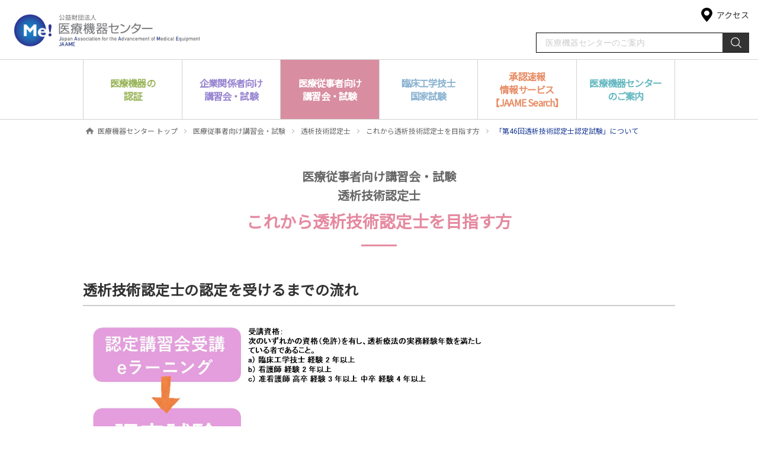

--- FILE ---
content_type: text/html; charset=UTF-8
request_url: https://www.jaame.or.jp/touseki/apply/menjo.html
body_size: 15256
content:

<!DOCTYPE html>
<html>
<head>
<meta charset="UTF-8">
<meta name="viewport" content="width=device-width">
<meta name="robots" content="index,follow">		<title>｜医療従事者向け講習会・試験｜公益財団法人　医療機器センター</title>
		<meta name="description" content="医療機器センターは、すべての皆さまが安心・安全に医療機器をご使用いただけるように、認証等により医療機器の環境を整備し、産業・人材の育成と支援並びに、各種情報の提供を行っています。">
<meta name="keywords" content="">
<meta name="format-detection" content="telephone=no">
<meta property="og:type" content="website">
<meta property="og:title" content="公益財団法人　医療機器センター">
<meta property="og:description" content="医療機器センターは、すべての皆さまが安心・安全に医療機器をご使用いただけるように、認証等により医療機器の環境を整備し、産業・人材の育成と支援並びに、各種情報の提供を行っています。">
<meta property="og:url" content="http://www.jaame.or.jp/">
<meta property="og:image" content="http://www.jaame.or.jp/img/common/ogp.png">
<meta property="og:site_name" content="公益財団法人　医療機器センター">
<meta property="og:locale" content="ja_JP">
<meta name="twitter:card" content="summary">
<meta name="twitter:site" content="公益財団法人　医療機器センター">
<link rel="shortcut icon" href="/img/favicon.ico">
<link rel="apple-touch-icon" href="/img/apple-touch-icon.png">
<link rel="canonical" href="http://www.jaame.or.jp/">
<link href="https://fonts.googleapis.com/css?family=Noto+Sans+JP&display=swap" rel="stylesheet">
<link rel="stylesheet" href="/css/common.css" media="screen,print">
<link rel="stylesheet" href="/css/swiper.min.css" media="screen,print">
<link rel="stylesheet" href="/css/iryo.css" media="screen,print">
<script src="/js/jquery.min.js"></script>
<script src="/js/common.js"></script>
</head>
<body>

<!-- header -->
<header>
	<div class="header-inner">
		<a href="/" class="header-logo">公益財団法人　医療機器センター</a>
		<div class="header-search-btn sp">
			<img src="/img/common/icon_search.svg">
			<p>検索</p>
		</div>
		<ul class="header-menu pc">
			<li class="header-menu-access"><a href="/info/guide/map.html">アクセス</a></li>
<!--			<li class="header-menu-english"><a href="#">English</a></li>	-->
		</ul>
	</div>
</header>
<div class="header-search">
	<div class="header-search-inner">
		<form method="get" action="https://www.google.co.jp/search">
			<input type="text" name="q" placeholder="医療機器センターのご案内">
			<input type="hidden" name=ie value=UTF-8>
			<input type=hidden name=oe value=UTF-8>
			<input type=hidden name=hl value="ja">
			<input type=hidden name=domains value="www.jaame.or.jp">
			<input type=hidden name=sitesearch value="www.jaame.or.jp"> 
			<button class="header-search-submit"><img src="/img/common/icon_search.svg"></button>
		</form>
	</div>
	<div id="closesearch" class="sp">
		<span></span>
		<span></span>
	</div>
</div>
<div id="openmenu">
	<span></span>
	<span></span>
	<span></span>
</div>
<nav id="gnav" class="gnav">
	<ul class="gnav-list">
		<li class="gnav-list-item menu-3"><a href="/cert/"><span>医療機器の<br class="pc">認証</span></a></li>
		<li class="gnav-list-item menu-2"><a href="/workshop/"><span>企業関係者向け<br class="pc">講習会・試験</span></a></li>
		<li class="gnav-list-item menu-1 is-current"><a href="/iryo/"><span>医療従事者向け<br class="pc">講習会・試験</span></a></li>
		<li class="gnav-list-item menu-4"><a href="/ce/"><span>臨床工学技士<br class="pc">国家試験</span></a></li>
		<li class="gnav-list-item menu-6"><a href="/search/"><span>承認速報<br class="pc">情報サービス<br class="pc">【JAAME Search】</span></a></li>
		<li class="gnav-list-item menu-7"><a href="/info/"><span>医療機器センター<br class="pc">のご案内</span></a></li>
	</ul>
	<ul class="header-menu sp">
		<li class="header-menu-access"><a href="/info/guide/map.html">アクセス</a></li>
<!--		<li class="header-menu-english"><a href="#">English</a></li>	-->
	</ul>
</nav>
<!-- /header -->


<div class="wrapper">
	<div class="iryo">
		<!-- パンクズメニュー -->
		<div class="breadcrumb">
			<div class="inner">
				<ul class="breadcrumb-list">
					<li class="breadcrumb-list-item"><a href="/">医療機器センター トップ</a></li>
					<li class="breadcrumb-list-item"><a href="/iryo">医療従事者向け講習会・試験</a></li>
					<li class="breadcrumb-list-item"><a href="/touseki">透析技術認定士</a></li>
					<li class="breadcrumb-list-item"><a href="https://www.jaame.or.jp/touseki/apply/index.html">これから透析技術認定士を目指す方</a></li>
					<li class="breadcrumb-list-item"><span>「第46回透析技術認定士認定試験」について</span></li>
				</ul>
			</div>
		</div>
		<!-- パンクズメニュー -->
				
						
		<div class="title-page-wrapper title-page-iryo-wrapper">
			<div class="inner">
				<h1 class="title-page title-page-iryo">
					<small>医療従事者向け講習会・試験<br>透析技術認定士</small>
					<b>これから透析技術認定士を目指す方</b>
					<p class="text-section"> </p><br> <br>
</h1>
			</div>
		<!-- ページタイトル -->

                <div class="section-wrapper">
			<div class="inner">
				<div class="iryosection">
					<h3 class="title-section">透析技術認定士の認定を受けるまでの流れ</h3>
<img src="nagare.jpg" alt="写真" width="700" height="400">
</div>
</div>
</div>
    		<div class="section-wrapper">
			<div class="inner">
				<div class="iryosection">
					<h3 class="title-section">第46回透析技術認定士認定講習会および認定試験について</h3>
                    <strong>透析療法合同専門委員会（日本腎臓学会・日本泌尿器科学会・日本人工臓器学会・日本移植学会・日本透析医学会）は、標記認定講習会および認定試験を下記の通り実施します。 <br>
<div class="linkbtn">
<div class="linkbtn-item-download">
<a href="https://www.jaame.or.jp/touseki/pdf/nintei46_info.pdf" target="_blank">「第46回透析技術認定士認定講習会および認定試験」のお知らせ</a>
</div>
</div> 
<br>
【受講免除希望者】</strong> <br>
 <br>
受付期間　令和6年11月13日（水）10：00 ～ 12月9日（月）17：00 <br>
 <br>
※認定講習会の受講申込は終了しております。

               </div>
			</div>		</div>
		<!-- ページタイトル -->

		
		
		<div class="section-wrapper">
			<div class="inner">
				<div class="iryosection">
					<h2 class="title-section">受講免除希望者用受験申込要領・申請書類</h2>					
<strong>認定講習会受講免除対象者の方で受講免除にて認定試験受験を希望される方は下記よりお申込みください。<br>お申込みの前に必ず受験申込要領をご確認ください。</strong><br />
<div class="linkbtn">
<div class="linkbtn-item-download">
<a href="https://www.jaame.or.jp/touseki/apply/menjo46/youkou.pdf" target="_blank">受験申込要領（必ずお読みください）</a>
</div>
</div>
<div class="localnav is-category1">
<div class="localnav-item" style="width: 40%;">
<a href="https://www.jaame.or.jp/touseki/apply/menjo46/email_form.php">
<p class="localnav-item-text" style="width: 95%;">お申込み（Emailアドレス登録）</p></a>
</div>
</div>
    ＊<u>Email登録だけでは申込完了になりません。<br />
    上記受付期間内に画像データアップロードまでのすべてのお手続きを完了していただく必要があります。<br />
    詳細は受験申込要領をご確認ください。</u>
</div>
</div>
</div>

<div class="section-wrapper">
			<div class="inner">
				<div class="iryosection">
					<h2 class="title-section">認定講習会 受講申込要領・申請書類</h2>					<strong>第46回認定講習会の申込は終了いたしました。</strong><br />
<div class="linkbtn">
<div class="linkbtn-item-download">
<a href="https://www.jaame.or.jp/touseki/apply/nintei46/pdf/nintei46.pdf" target="_blank">受講申込要領（必ずお読みください）</a>
</div>
</div>				</div>
			</div>
</div>
	
	
<div class="section-wrapper">
<div class="inner">
<div class="iryosection">
					<h2 class="title-section">お問い合わせ</h2>					※メールでお問い合わせの際は必ずお名前フルネームの入力をお願いいたします。<br />
透析療法合同専門委員会事務局<br />
〒113-0033 東京都文京区本郷1-28-34 本郷MKビル2階<br />
公益財団法人 医療機器センター 内<br />
Email  touseki@jaame.or.jp<br />
</div>
</div>
</div>
	

<!-- footer -->
<footer>
	<div class="gotop pc">
		<a href="#"></a>
	</div>
	<div class="footer-inner">
		<nav class="footernav">
			<ul class="footernav-list">
				<li class="footernav-list-item">
					<div class="footernav-list-item-inner">
						<h3 class="footernav-title"><a href="/">TOP</a></h3>
					</div>
				</li>
				<li class="footernav-list-item">
					<div class="footernav-list-item-inner">
						<h3 class="footernav-title"><a href="https://search.jaame.or.jp/jaames/syonin/gyo_search.php" target="_blank">医療機器の承認速報</a></h3>
					</div>
				</li>
				<li class="footernav-list-item">
					<div class="footernav-list-item-inner">
						<h3 class="footernav-title"><a href="/cert/">医療機器の認証<br><small>医薬品医療機器等法による登録認証機関</small></a></h3>
						<ul class="footernav-sublist">
							<li><a href="/cert/info/">お知らせ・無料説明会</a></li>
							<li><a href="/cert/system/">認証制度とは</a></li>
							<li><a href="/cert/quotation/">認証費用のお見積</a></li>
							<li><a href="/cert/interview/">無料面談のご案内</a></li>
							<li><a href="/cert/process.html">申請品目の確認のお願い</a></li>
							<li><a href="/cert/reference.html">透明性に関する事項（認証品目リスト）</a></li>
						</ul>
					</div>
				</li>
				<li class="footernav-list-item">
					<div class="footernav-list-item-inner">
						<h3 class="footernav-title"><a href="/workshop/">企業関係者向け講習会・試験</a></h3>
						<ul class="footernav-sublist">
							<li><a href="/workshop/corp/">【資格取得】販売、修理、製造、総括製造販売に係る<br class="spbr">講習会</a></li>
							<li><a href="/workshop/corp/jaame_academy.html">JAAME Academy</a></li>
							<li><a href="/workshop/corp/other.html">その他講習会</a></li>
							<li><a href="/workshop/corp/reissue/">修了証再発行</a></li>
						</ul>
					</div>
				</li>
				<li class="footernav-list-item">
					<div class="footernav-list-item-inner">
						<h3 class="footernav-title"><a href="/iryo/">医療従事者向け講習会・試験</a></h3>
						<ul class="footernav-sublist">
							<li><a href="/iryo/me.html">医療機器安全基礎（ME技術）講習会</a></li>
							<li><a href="/iryo/hmv.html">在宅人工呼吸器に関する講習会</a></li>
							<li><a href="/iryo/gas/">医療ガス安全管理者講習会</a></li>
							<li><a href="/iryo/kokyu/">3学会合同呼吸療法認定士</a></li>
							<li><a href="http://touseki.jaame.or.jp/" target="_blank">透析技術認定士について</a></li>
						</ul>
					</div>
				</li>
				<li class="footernav-list-item">
					<div class="footernav-list-item-inner">
						<h3 class="footernav-title"><a href="/ce/">臨床工学技士国家試験<br><small>厚生労働大臣の指定試験機関</small></a></h3>
						<ul class="footernav-sublist">
							<li><a href="/ce/exam.html">臨床工学技士国家試験のご案内</a></li>
							<li><a href="/ce/admission/">受験資格／試験科目</a></li>
							<li><a href="/ce/criteria/">出題基準について</a></li>
							<li><a href="/ce/school-list.html">学校・養成所一覧</a></li>
							<li><a href="/ce/about-ce.html">臨床工学技士・免許について</a></li>
							<li><a href="/ce/past-test.html">過去の試験問題等</a></li>
						</ul>
					</div>
				</li>
				<li class="footernav-list-item">
					<div class="footernav-list-item-inner">
						<h3 class="footernav-title"><a href="/search/">承認速報・<br class="pc">情報サービス【JAAME Search】</a></h3>
						<ul class="footernav-sublist">
							<li><a href="/mdsi/search/">JAAME情報提供のご案内</a></li>
							<li><a href="https://search.jaame.or.jp/jaames/syonin/gyo_search.php" target="_blank">医療機器の承認速報</a></li>
							<li><a href="#">無料トライアルのご案内・申込み</a></li>
						</ul>
					</div>
				</li>
				<li class="footernav-list-item">
					<div class="footernav-list-item-inner">
						<h3 class="footernav-title"><a href="/info/">医療機器センターご案内</a></h3>
						<ul class="footernav-sublist">
							<li><a href="/info/guide/">センターご案内</a></li>
							<li><a href="/info/message.html">理事長あいさつ</a></li>
							<li><a href="/info/disclosure/guideline/">公的研究費の適切な執行について</a></li>
							<li><a href="/info/md.html">医療機器とは</a></li>
							<li><a href="/info/schedule.html">年間予定表</a></li>
							<li><a href="/info/disclosure/">公開情報</a></li>
							<li><a href="/info/hr/">採用情報</a></li>
						</ul>
					</div>
				</li>
				<li class="footernav-list-item">
					<div class="footernav-list-item-inner">
						<h3 class="footernav-title"><a href="/mdsi/">医療機器産業研究所<br><small>調査研究・事業化支援</small></a></h3>
						<ul class="footernav-sublist">
							<li><a href="/mdsi/support/">事業化支援</a></li>
							<li><a href="/mdsi/activity">調査・研究・助成</a></li>
							<li><a href="/mdsi/seminar/">研究会・勉強会 等</a></li>
							<li><a href="/mdsi/about/">医療機器産業研究所について</a></li>
							<li><a href="/mdsi/about/member.html">研究員紹介</a></li>
							<li><a href="/mdsi/join/">研究協力制度のご案内（入会のご案内）</a></li>
						</ul>
					</div>
				</li>
			</ul>
		</nav>
		<div class="footer-bottom">
			<nav class="footer-bottom-nav">
				<ul class="footer-bottom-nav-list">
					<li class="footer-bottom-nav-list-item"><a href="/sitemap/">サイトマップ</a></li>
					<li class="footer-bottom-nav-list-item"><a href="/privacy/">プライバシーポリシー</a></li>
				</ul>
			</nav>
			<small class="copyright">&copy; 公益財団法人医療機器センター All Rights Reserved.</small>
		</div>
	</div>
</footer>
<!-- /footer -->

<!-- Google tag (gtag.js) -->
<script async src="https://www.googletagmanager.com/gtag/js?id=G-WWWMB9FGBP"></script>
<script>
  window.dataLayer = window.dataLayer || [];
  function gtag(){dataLayer.push(arguments);}
  gtag('js', new Date());

  gtag('config', 'G-WWWMB9FGBP');
</script>	
</body>
</html>

--- FILE ---
content_type: text/css
request_url: https://www.jaame.or.jp/css/common.css
body_size: 35118
content:
@charset "UTF-8";

html,body{height:100%;}

body{
	-webkit-text-size-adjust: 100%;
	padding:0;
	margin: 0;
	font-family: "Noto Sans JP", "Yu Gothic Medium", "游ゴシック Medium", YuGothic, "游ゴシック体", "ヒラギノ角ゴ Pro", "Hiragino Kaku Gothic Pro","メイリオ","Meiryo","ＭＳ Ｐゴシック",sans-serif;
	color:#333;
}

/* default */

div,dl,dt,dd,ul,ol,
li,h1,h2,h3,h4,h5,
h6,pre,code,form,fieldset,legend,
input,textarea,p,blockquote,
th,td{margin:0;padding:0;}
table{border-collapse:collapse;border-spacing:0;word-break: break-all;font-size:inherit;width:100%;}
fieldset,img{border:0;}
address,caption,cite,code,dfn,em,strong,th,var{font-style:normal;font-weight:normal;}
li{list-style:none;}
caption,th{text-align:left;}
h1,h2,h3,h4,h5,h6{font-size:100%;font-weight:normal;}
q::before,q::after{content:'';}
abbr{border:0;font-variant:normal;}
sup{vertical-align:text-top;}
sub{vertical-align:text-bottom;}
input,textarea,select{font-family:inherit;font-size:inherit;font-weight:inherit;}
input,textarea,select{*font-size:100%;}
legend{color:#000;}
select,input,button,textarea{font:99% arial,helvetica,clean,sans-serif;}
pre,code,kbd,samp{font-family:monospace;*font-size:108%;line-height:100%;}
.aligncenter{text-align:center;}
img{vertical-align: bottom;line-height: 1;max-width:100%;}
a{text-decoration: none;color:#333;transition: all .25s ease;}
a:hover{}


/* common item ---------------------------------------*/

.clearfix::after,
.inner::after {
	visibility: hidden;
	display: block;
	font-size: 0;
	content: " ";
	clear: both;
	height: 0;
}

@media all and (-ms-high-contrast:none){
  *::-ms-backdrop, .foo { color: red } /* IE11 */
}

@media all and (-ms-high-contrast:none){
  .foo { color: green } /* IE10〜Edge */
}


/* layout ---------------------------------------*/

.inner{
	max-width:1000px;
	margin:0 auto;
}
.inner-bnr-top{
	max-width:760px;
	margin:0 auto;
}

.section{margin-bottom: 50px;}

.block {margin-bottom: 40px;}

.ov-h{overflow: hidden;}

.overlay{
	display: none;
}

.flex-wrapper {
	display: flex;
	justify-content: space-between;
}

.flex-item {
	
}

.specialbox-gray {
	margin-top: 20px;
	background-color: #efefef;
	padding: 23px;
}

.specialbox-title {
	margin-bottom: 18px;
	color: #af0000;
	font-weight: bold;
	line-height: 1.4;
	font-size: 20px;
}

/* header ---------------------------------------*/

header{
	position:relative;
	height: 100px;
	background: #fff;
	padding: 0 15px;
}

.header-inner{
	height:100px;
	margin:0 auto;
	position:relative;
}

.header-logo{
	display: block;
	background: url('../img/common/logo.png') 0 0 no-repeat;
	background-size: 100%;
	width:323px;
	height:59px;
	text-indent: -999em;
	overflow: hidden;
	position: absolute;
	left:5px;
	top:20px;
}

.header-menu{
	position:absolute;
	right: 0px;
	top: 10px;
	text-align: right;
	font-size:0;
}

.header-menu > li{
	font-size:14px;
	display: inline-block;
	margin-left: 20px;
}

.header-menu > li a{
	display: block;
	line-height: 1.2;
	padding: 7px 0 7px 30px;
}

.header-menu > li a:hover{text-decoration:underline;}

.header-menu > li.header-menu-access a{
	background: url(../img/common/icon_access.png) no-repeat 4px center;
	background-size: 18.5px;
}

.header-menu > li.header-menu-info a{
	background-size: 18.5px;
}

.header-menu > li.header-menu-english a{
	background: url(../img/common/icon_global.png) no-repeat 1px center;
	background-size: 24.5px;
}

.header-search {
	position: absolute;
	right: 15px;
	top: 55px;
	width: 360px;
	z-index: 10;
}

.header-search input{
	line-height: 1.0;
	padding:8px 45px 8px 15px;
	border:1px solid #000;
	width:100%;
	box-sizing:border-box;
	-webkit-appearance: none; 
	outline: none;
	border-radius:0;
	font-size:14px;
	font-weight: 400;
}

.header-search-submit{
	position: absolute;
	right: 0;
	top: 0;
	border:none;
	padding: 0;
	margin: 0;
	line-height: 1.0;
	background: #333;
	width: 45px;
	height: 33px;
	cursor: pointer;
}


.header-search-submit img{
	position:absolute;
	left:50%;
	top:50%;
	transform:translate(-50%,-50%);
	width: 18px;
	height: 18px;
}



/* gnav ---------------------------------------*/

.gnav{
	border-top:1px solid #D2D2D2;
	border-bottom:1px solid #D2D2D2;
}

.gnav-list{
	max-width: 1000px;
	margin: 0 auto;
	display:flex;
	justify-content:space-between;
}

.gnav-list-item{
	font-size:16px;
	width: 16.77%;
	text-align: center;
	border-right: 1px solid #D2D2D2;
}

.gnav-list-item:first-child{
	border-left: 1px solid #D2D2D2;
}

.gnav-list-item a{
	display: block;
	height: 100px;
	position: relative;
	line-height: 1.4;
	font-weight: bold;
}

.gnav-list-item a span{
	display: block;
	position:absolute;
	left:0%;
	top:50%;
	width: 100%;
	transform:translate(0%,-50%);
	text-align: center;
	letter-spacing: -0.8px;
}

.gnav-list-item a span small{
	font-size:16px;
}

.gnav-list-item.menu-1 a{color:#D88EA0;}
.gnav-list-item.menu-2 a{color:#9885d1;}
.gnav-list-item.menu-3 a{color:#9AB55A;}
.gnav-list-item.menu-4 a{color:#89B2D1;}
.gnav-list-item.menu-5 a{color:#E78D66;}
.gnav-list-item.menu-6 a{color:#E78D66;}
.gnav-list-item.menu-7 a{color:#66B9C1;}

.gnav-list-item.is-current a,
.gnav-list-item a:hover{color:#fff;}

.gnav-list-item.menu-1.is-current a,
.gnav-list-item.menu-1 a:hover{background-color:#D88EA0;}
.gnav-list-item.menu-2.is-current a,
.gnav-list-item.menu-2 a:hover{background-color:#9885d1;}
.gnav-list-item.menu-3.is-current a,
.gnav-list-item.menu-3 a:hover{background-color:#9AB55A;}
.gnav-list-item.menu-4.is-current a,
.gnav-list-item.menu-4 a:hover{background-color:#89B2D1;}
.gnav-list-item.menu-5.is-current a,
.gnav-list-item.menu-5 a:hover{background-color:#E78D66;}
.gnav-list-item.menu-6.is-current a,
.gnav-list-item.menu-6 a:hover{background-color:#E78D66;}
.gnav-list-item.menu-7.is-current a,
.gnav-list-item.menu-7 a:hover{background-color:#66B9C1;}

.gnav-list-item a.current{
}

.gnav-list-item a:hover{
}


#openmenu{display:none;}


/* footer ---------------------------------------*/

footer{
	padding:33px 45px 25px;
	background: #595959;
	color: #fff;
	position: relative;
}

footer a{color:#fff;}
footer a:hover{text-decoration: underline;}

.footer-inner{
	max-width:1280px;
	margin:0 auto;
	position:relative;
}

.footernav{
	padding-bottom: 30px;
}

.footernav-list{}

.footernav-list-item{
	border-top:1px solid #777;
	padding:16px 0;
}

.footernav-list-item:first-child{
	border-top:none;
	padding:4px 0 14px;
}

.footernav-list-item-inner{
	display:flex;
	justify-content:space-between;
}

.footernav-title{
	width: 380px;
    font-size: 14px;
	padding-top: 3px;
	letter-spacing: 1px;
}
.footernav-title small { font-size: 12px; }

.footernav-sublist{
	width: calc(100% - 380px);
    font-size: 0px;
}

.footernav-sublist li{
	display: inline-block;
    font-size: 12px;
    margin-right: 32px;
	line-height: 1.9;
	letter-spacing: 0.9px;
}

.footer-bottom{
	border-top: 1px solid #fff;
	padding-top: 15px;
	display:flex;
	justify-content:space-between;
	flex-direction: row-reverse;
}

.footer-bottom-nav{
	width: 50%;
	text-align: right;
	line-height: 19px;
	margin-right: 1em;
}

.footer-bottom-nav-list-item{
	display: inline-block;
	margin-left: 15px;
	font-size:12px;
}

.footer-bottom-nav-list-item a{
	display: block;
}
/*
.footer-bottom-nav-list-item a::after{
	content:'＞';
	display: inline-block;
	vertical-align: middle;
	margin-left: 3px;
}
*/
.copyright{
	display: block;
	width: 50%;
	font-size: 12px;
}

.gotop {
	position: fixed;
	right: 25px;
	bottom: 25px;
	z-index: 100;
	opacity: 0;
	transition: all .25s ease;
}

.gotop.is-active {
	opacity: 1;
}

.gotop a {
	display: block;
	width: 46px;
	height: 46px;
	background: url(../img/common/move_top.png) #595959 no-repeat center center;
	background-size: 21px;
	transition: all .25s ease;
}

.gotop a:hover {
	opacity: 0.7;
}

.footernav-list-item-inner .footernav-sublist .mr-35{
	margin-right: 35px;
}

.footernav-list-item-inner .footernav-sublist .mr-34{
	margin-right: 34px;
}

.footernav-list-item-inner .footernav-sublist .mr-33{
	margin-right: 33px;
}

.footernav-list-item-inner .footernav-sublist .mr-37{
	margin-right: 37px;
}

.footernav-list-item-inner .footernav-sublist .mr-23{
	margin-right: 23px;
}


/* footerbnr ---------------------------------------*/

.footerbnr-wrapper{
	width: 100%;
	background: #eeeeee;
	padding: 0 25px;
	box-sizing:border-box;
}

.footerbnr {
	display: flex;
	justify-content: space-between;
	padding: 50px 0;
}
.footerbnr-item { width: 19%; }
.footerbnr-item-top { width: 32%; }

.footerbnr-item a,
.footerbnr-item-top a{
	display: block;
	transition: all .25s ease;
}

.footerbnr-item a:hover{opacity:0.7;}
.footerbnr-item-top a:hover{opacity:0.7;}

.footerbnr-item-image {}

.footerbnr-item-text {
	padding-top: 10px;
	font-size: 14px;
}


/* パンクズメニュー ---------------------------------------*/

.breadcrumb {
	margin-top: 10px;
	padding: 0 25px;
}

.breadcrumb-list{
	display: flex;
	flex-wrap: wrap;
	padding-left: 25px;
}

.breadcrumb-list-item {
    display: inline-block;
    position: relative;
    padding-right: calc(10px + 8px);
    margin-right: 8px;
    color: #666;
}

.breadcrumb-list-item:first-child::before {
	content: '';
    width: 13px;
    height: 13px;
    background: url(../img/common/breadcrumb_home.png) no-repeat center center;
    background-size: 13px;
    position: absolute;
    top: 50%;
    left: -20px;
    transform: translate(0,-50%);
}

.breadcrumb-list-item::after {
    content: '';
    width: 10px;
    height: 12px;
    background: url(../img/common/arrow_right.png) no-repeat center center;
    background-size: 4px 7px;
    position: absolute;
    top: 50%;
    right: 0;
    transform: translate(0,-50%);
}

.breadcrumb-list-item:last-child::after {
	content: normal;
}


.breadcrumb-list a,
.breadcrumb-list span{
	color: #666;
	font-size: 12px;
	display: block;
}

.breadcrumb-list a:hover {
	color: #163894;
}


.breadcrumb-list-item span{
	color: #163894;
/*	border-bottom: 1px solid #666;	*/
}

/* title ---------------------------------------*/

.title-page-wrapper {
	padding: 55px 25px 73px;
}

.title-page {
}

.title-page small {
	display: block;
	font-size: 18px;
	line-height: 1.6;
	text-align: center;
	font-weight: bold;
	color: #666;
}

.title-page b {
	position: relative;
	display: block;
	font-size: 34px;
	line-height: 1.1;
	padding: 14px 0 31px;
	text-align: center;
}

.title-page b::after {
	position: absolute;
	left: 50%;
	bottom: 6px;
	transform: translate(-50%,0);
	content: '';
	width: 60px;
	height: 3px;
	background-color: #000000;
}


.title-section {
	padding-bottom: 7px;
	margin-bottom: 18px;
	border-bottom: 2px solid #cccccc;
	font-size: 24px;
	line-height: 1.6;
	color: #333;
	font-weight: bold;
	letter-spacing: 0.02em;
}

.title-block{
}

.title-paragraph {
	font-size: 22px;
	color: #333333;
	margin-bottom: 18px;
	line-height: 1.6;
	letter-spacing: 0.02em;
	font-weight: bold;
}

.title-small {
	font-size: 18px;
	color: #333333;
	margin-bottom: 10px;
	line-height: 1.6;
}

.title-table {
	font-size: 22px;
	color: #333333;
	margin-bottom: 8px;
	line-height: 1.6;
	letter-spacing: 0.02em;
	font-weight: bold;
}

h3.title-sec {
	font-size: 20px;
	font-weight: bold;
	margin-top: 2em;
}

/* text ---------------------------------------*/

.text-lead{
}

.text-section {
	font-size: 16px;
	line-height: 1.6;
	letter-spacing: 0.02em;
	color: #333;
}

.text-section + .text-section {
	margin-top: 20px;
}

.text-link {
	color: #245db2;
	transition: all 0.50s ease;
	text-decoration: none;
}

.link-break {
	word-break: break-all
}

.text-link:hover {
	color: #40badd;
	text-decoration: underline;
}

.text-note {
	font-size: 16px;
	line-height: 1.6;
	color: #333;
}

.text-bold { font-weight: bold; }
.text-red { color: #f00; }
.text-graybox { text-align: center; margin: 1em 0;}
.text-graybox2 { text-align: left; margin:0 0 0.5em;}

.text-l { font-size: 112.5%; line-height: 2;}
.text-s { font-size: 75%;}

.link-pdf::after {
	content: '';/*何も入れない*/
	display: inline-block;/*忘れずに！*/
	width: 17px;/*画像の幅*/
	height: 17px;/*画像の高さ*/
	background-image: url(../img/common/icon_pdf.gif);
	background-size: contain;
	margin-left: 4px;
}

.text-center{text-align:center;}

/* img ---------------------------------------*/
.img-section {
	margin-top: 20px;
}

/* layout ---------------------------------------*/
.mt20 { margin-top: 20px !important; }
.mt30 { margin-top: 30px !important; }
.mt40 { margin-top: 40px !important; }
.mt50 { margin-top: 50px !important; }
.mt60 { margin-top: 60px !important; }
.mt80 { margin-top: 80px !important; }

.pt20 { padding-top: 20px !important; }
.pt30 { padding-top: 30px !important; }
.pt40 { padding-top: 40px !important; }
.pt50 { padding-top: 50px !important; }

.pb30 { padding-bottom: 30px !important; }

/* list ---------------------------------------*/
.list-attention li {
	position: relative;
    padding-left: 1em;
    line-height: 1.7;
	font-size: 87.5%;
	margin-top: 4px;
}
.list-attention li::before {
    content: "※";
    position: absolute;
    top: 0px;
    left: 0px;
}
.list-num {
	margin-top: 18px;
}

.list-num-item {
	list-style-type: decimal;
	margin-left: 1.5em;
	margin-bottom: 24px;
	padding-left: 0.5em;
	line-height: 1.5;
	font-size: 16px;
}
.list-num-item p { margin-top: 8px; }

.list-disc {}

.list-disc-item {
	list-style-type: disc;
	margin-left: 1.5em;
	line-height: 1.6;
	margin-top: 6px;
	font-size: 16px;
}

.list-disc-innerlist {
	padding-left: 1em;
}

.list-kana {}

.list-kana-item {
	margin-left: 0.2em;
	margin-bottom: 24px;
	padding-left: 1.8em;
	line-height: 1.5;
	font-size: 16px;
	position: relative;
}

.list-kana-item::before {
	width: 1em;
	position: absolute;
	top: 0;
	left: 0;
}

.list-kana-item:nth-of-type(1)::before {content: 'ア';}
.list-kana-item:nth-of-type(2)::before {content: 'イ';}
.list-kana-item:nth-of-type(3)::before {content: 'ウ';}
.list-kana-item:nth-of-type(4)::before {content: 'エ';}
.list-kana-item:nth-of-type(5)::before {content: 'オ';}
.list-kana-item:nth-of-type(6)::before {content: 'カ';}
.list-kana-item:nth-of-type(7)::before {content: 'キ';}
.list-kana-item:nth-of-type(8)::before {content: 'ク';}
.list-kana-item:nth-of-type(9)::before {content: 'ケ';}
.list-kana-item:nth-of-type(10)::before {content: 'コ';}


dl.list-faq dt,dl.list-faq dd {
  margin-bottom: 6px;
  line-height: 1.7;
}

dl.list-faq dt:before,
dl.list-faq dd:before{
  font-size: 1em;
  margin-right: .5em;
}
dl.list-faq dt:before{
  content:"Q";
  color: #af0000;
}
dl.list-faq dd:before{
  content:"A";
  color: #333;
}
dl.list-faq dd{
  margin-left: 0;
  padding-left: 1.3em;
  text-indent: -1.2em;
}

.list-alphabet {
	margin-top: 18px;
}

.list-alphabet-item {
	list-style-type: lower-alpha;
	margin-left: 1.2em;
	margin-bottom: 24px;
	padding-left: 0.5em;
	line-height: 1.5;
	font-size: 16px;
}
.list-alphabet-item p { margin-top: 8px; }


/* btn ---------------------------------------*/

.btn{
	display: inline-block;
	background: #000;
	line-height: 1.1;
	padding: 15px 30px;
	border-radius: 30px;
	color: #fff;
	font-size:16px;
	min-width: 200px;
	text-align: center;
	cursor: pointer;
	transition: all .25s ease;
}

.btn:hover{
	opacity: 0.7;
}

.linkbtn {
	font-size: 0;
	margin-top: 30px;
}

.linkbtn-item,
.linkbtn-item-download,
.linkbtn-item-pdf {
	display: inline-block;
	margin-right: 20px;
	margin-bottom: 20px;
	min-width: 398px;
}

.linkbtn-item a,
.linkbtn-item-download a,
.linkbtn-item-pdf a{
	display: inline-block;
	width: 100%;
	padding: 14px 40px 14px 20px;
	box-sizing: border-box;
	border: 2px solid #b5b5b5;
	font-size: 16px;
	color: #333;
	line-height: 1.6;
	background: url(../img/common/arrow_right.png) no-repeat 95% center;
	background-size: 8px 14px;
	transition: all 0.25s ease;
}

.linkbtn-item-pdf a{
	background: url(../img/common/icon_pdf.gif) no-repeat 95% center;
	background-size: 17px 17px;
}


.linkbtn-item-download a{
	background: url(../img/common/icon_download.png) no-repeat 95% center;
	background-size: 14px 22px;
}

.linkbtn-item a:hover,
.linkbtn-item-download a:hover,
.linkbtn-item-pdf a:hover {
	opacity: 0.7;
}
/* localnav ---------------------------------------*/

.localnav-wrapper{
	width: 100%;
	padding: 40px 20px;
	box-sizing:border-box;
}

.localnav-top-wrapper {
	padding: 0 20px 53px;
}

.localnav {
	display: flex;
	flex-wrap: wrap;
	width: 100%;
}

.localnav-item {
	width: 32%;
	height: 80px;
	margin-bottom: 20px;
	position: relative;
	margin-left: 2%;
}

.localnav-item:nth-child(3n+1) {margin-left: 0;}

.localnav.is-4col .localnav-item{
	width: 23.8%;
	margin-left: 1.5%;
	height: 54px;
	margin-bottom: 15px;
}
.localnav.is-4col .localnav-item:nth-child(3n+1){margin-left: 1.5%;}
.localnav.is-4col .localnav-item:nth-child(4n+1){margin-left: 0;}

.localnav-item a{
	display: block;
	height: 100%;
	transition: all .25s ease;
	position: relative;
	border: 1px solid #CCCCCC;
}

.localnav-item.is-current a{
	border: 1px solid #ddd;
	color: #ddd;
}
.localnav-item.is-current a p{color:inherit;}

.localnav-item a:hover{opacity:.7;}

.localnav-item a::after{
	content: '';
	width: 8px;
	height: 14px;
	background: url(../img/common/arrow_right.png) no-repeat center center;
	background-size: 8px 14px;
	position: absolute;
	top: 50%;
	right: 10px;
	transform: translate(0, -50%);
}

.localnav-item-text {
	font-size: 17px;
	line-height: 1.4;
	font-weight: bold;
	text-align: center;
	position: absolute;
	left: 0;
	top: 50%;
	transform: translate(0,-50%);
	width: 100%;
}

.is-category1 .localnav-item-text{color: #D88EA0;}
.is-category2 .localnav-item-text{color:#9885d1;}
.is-category3 .localnav-item-text{color:#9AB55A;}
.is-category4 .localnav-item-text{color:#89B2D1;}
.is-category5 .localnav-item-text{color:#003300;}
.is-category6 .localnav-item-text{color: #f6885d;}
.is-category7 .localnav-item-text{color: #42bbc3;}


/* form ---------------------------------------*/

.form-wrapper{
	margin-bottom: 100px;
}

.form-lead{
	margin-bottom: 60px;
	font-size:18px;
	line-height: 1.7;
}

.form-section-title{
	font-size:23px;
	font-weight:bold;
	line-height: 1.5;
	padding-bottom: 10px;
	border-bottom: 2px solid #B5B5B5;
	margin-bottom: 30px;
	letter-spacing:0.1em;
}

.form-block-title{
	background: #595959;
	color: #fff;
	text-align:center;
	line-height: 1.5;
	padding: 12px;
	font-size:24px;
	letter-spacing:0.1em;
	margin-bottom: 30px;
}

.form-content-wrapper{
	margin-bottom: 100px;
}

.form-content{
	margin-top: 30px;
}

.form-content-title{
	font-size:20px;
	line-height: 1.5;
	font-weight:bold;
	margin-bottom: 10px;
}

.form-content-notice{
	font-size:15px;
	line-height: 1.3;
	padding-top: 10px;
}

.form-content-text{
	font-size:18px;
	line-height: 1.6;
	padding: 15px 0;
}

.form-content-layoutflex{
	display:flex;
	align-items:center;
	flex-wrap:wrap;
}

.form-content-layoutflex div:not(:first-child){margin-left: 20px;}

.form-content-inputflex{
	display:flex;
	align-items:center;
}

.form-content-inputflex p{
	font-size:18px;
	padding-right: 10px;
}

small.error{
	color:#ff0000;
	font-size:12px;
	vertical-align: middle;
	margin-left: 10px;
}

.form-area .submit{
	text-align: center;
}

.form-select{
	width: 100%;
	padding:10px 10px;
	border:1px solid #595959;
	font-size:16px;
	-webkit-appearance: none;
	-moz-appearance: none;
	appearance: none;
	background: url('../img/common/select.png') no-repeat right -1px #fff;
	background-size: 61px 41px;
	border-radius:5px;
	outline: none;
}

select::-ms-expand {
	display: none;
}

.form-text{
	padding:9px 10px;
	border:1px solid #B5B5B5;
	width:100%;
	box-sizing:border-box;
	-webkit-appearance: none;
	outline: none;
	border-radius:0;
	font-size:18px;
	background: #F8F8F8;
}

.form-radio {
	display: inline-block;
	line-height: 1;
	margin-right: 15px;
	margin-bottom: 20px;
	font-size: 18px;
	position:relative;
}

.form-radio label {
	background: url('../img/common/form_radio.png') left 2px no-repeat;
	background-size: 22px;
	box-sizing: border-box;
	cursor: pointer;
	display: inline-block;
	line-height: 1.4;
	min-height: 23px;
	margin: 0px 0;
	padding: 0px 0 0 30px;
	position: relative;
	vertical-align: top;
}

.form-radio input[type="radio"]{position: absolute;left:0px;top:0px;width:1px;height:1px;overflow: hidden;opacity:0;}
.form-radio input:checked + label {background-image: url('../img/common/form_radio_on.png');}
.form-radio input:disabled + label {opacity: 0.7;}

.form-radio-with-text{
	display:flex;
	align-items:center;
}

.form-radio-with-text .form-radio{margin-bottom: 0;}


.form-checkbox {
	display: inline-block;
	line-height: 1;
	margin-right: 25px;
	margin-bottom: 10px;
	font-size: 18px;
	position:relative;
}

.form-checkbox label {
	background: url('../img/common/form_checkbox.png') left 2px no-repeat;
	background-size: 22px;
	box-sizing: border-box;
	cursor: pointer;
	display: inline-block;
	line-height: 1.4;
	min-height: 23px;
	margin: 0px 0;
	padding: 0px 0 0 30px;
	position: relative;
	vertical-align: top;
}

.form-checkbox input[type="checkbox"]{position: absolute;left:0px;top:0px;width:1px;height:1px;overflow: hidden;opacity:0;}
.form-checkbox input:checked + label {background-image: url('../img/common/form_checkbox_on.png');}
.form-checkbox input:disabled + label {opacity: 0.7;}

.form-textarea{
	padding:8px 10px;
	border:1px solid #B5B5B5;
	width:100%;
	height: 180px;
	box-sizing:border-box;
	-webkit-appearance: none; 
	outline: none;
	border-radius:0;
	font-size:18px;
	background: #F8F8F8;
}

::placeholder {color:#ccc;}

.form-size-ss{width:120px;max-width:100%;}
.form-size-s{width:240px;max-width:100%;}
.form-size-m{width:500px;max-width:100%;}

.form-submitbtn{
	display: inline-block;
	width: 314px;
	text-align:center;
	font-size:17px;
	padding: 15px;
	position:relative;
	background: #fff;
	border: 2px solid #ccc;
	margin: 0 20px 20px;
	cursor: pointer;
	vertical-align: top;
}

.form-submitbtn::after{
	display:block;
	content:'';
	border-right:2px solid #666;
	border-bottom:2px solid #666;
	width:10px;
	height:10px;
	position:absolute;
	right:15px;
	top:50%;
	transform:translate(0,-50%) rotate(-45deg);
}

.form-submitbtn.submitbtn-clear{
	background: #EFEFEF;
}

/* pcのみ */
@media screen and (min-width: 769px){
	.sp{display: none !important;}
	.spbr{display: none;}
}




/* small pc */
@media screen and (min-width: 769px) and (max-width: 1000px){

	.header-search{width:calc(100% - 400px);}
	.gnav-list-item{font-size:16px;}
	.gnav-list-item a span small{font-size:14px;}
	.gotop{right: 15px;}

}


@media screen and (max-width: 768px){

	/* default ---------------------------------------*/

	img{max-width:100%;}
	*{box-sizing:border-box;}


	/* common item ---------------------------------------*/

	.pc{display: none !important;}
	.pcbr{display: none;}

	/* layout ---------------------------------------*/

	.header-inner,
	.footer-inner,
	.inner,
	.inner-bnr-top,
	.wrapper{
		min-width:0;
		width:100%;
	}

	.wrapper{padding-top: 60px;}

	.flex-wrapper {display: block;}
	.flex-item {width: 100%;}

	.block {margin-bottom: 30px;}

	.specialbox-title {font-size: 16px;}

	/* header ---------------------------------------*/

	header{
		width:100%;
		height: 55px;
		background-color:#fff;
		position:fixed;
		left:0px;
		top:0px;
		z-index: 1000;
		padding:0px 0 0 0;
		box-shadow:0px 0px 10px rgba(0,0,0,0.1);
	}

	.header-inner{
		width:auto;
		height: 55px;
		padding:0px 0 0px 0;
		text-align: center;
		background: #fff;
		position: relative;
		z-index:200;
	}

	.header-logo{
		background: url('../img/common/logo.png') 0 0 no-repeat;
		background-size: 100%;
		width:205px;
		height:40px;
		left:7px;
		top:7px;
	}

	.header-menu{
		position:relative;
		top: 0px;
		display:flex;
		justify-content:space-between;
		align-items:center;
	}

	.header-menu > li{
		font-size:14px;
		margin-left: 0px;
		width: 100%;
		text-align:center;
	}

	.header-menu > li a{
		padding: 30px 30px 30px 30px;
		display: inline-block;
	}


	.header-search-btn{
		position: absolute;
		right: 55px;
		top: 0;
		width: 55px;
		height: 55px;
		box-sizing: border-box;
		background: #333;
		color: #fff;
		cursor: pointer;
		font-size: 10px;
		line-height: 1.0;
		padding: 8px 10px 10px 10px;
	}

	.header-search-btn img{
		width: 24px;
		display: block;
		margin: 0 auto 5px;
	}

	.header-search {
		position: fixed;
		right: 0;
		top: 0px;
		transform: translate(0,0);
		width: 100%;
		height: 100vh;
		background: #fff;
		box-shadow:0px 0px 10px rgba(0,0,0,0.1);
		display: none;
	}

	.header-search-inner {
		position:absolute;
		left:20px;
		top:50%;
		transform:translate(0,-50%);
		width: calc(100% - 40px);
	}

	.header-search input{
		line-height: 1.0;
		padding:15px 55px 15px 15px;
		border:1px solid #999;
		width:100%;
		box-sizing:border-box;
		-webkit-appearance: none; 
		outline: none;
		border-radius:0;
		font-size:16px;
	}

	.header-search-submit{
		right: 0px;
		top: 0px;
		height: 50px;
		width: 50px;
	}

	.header-search-submit img{
		width: 26px;
		height: 26px;
	}

	#closesearch{
		display:block;
		width:55px;
		height:55px;
		text-indent: -99em;
		overflow: hidden;
		position:fixed;
		right:0px;
		top:55px;
		z-index: 1200;
		cursor: pointer;
	}

	#closesearch span{
		content:'';
		display: block;
		width:25px;
		height:1px;
		background: #333;
		position: absolute;
		left:17px;
		transition: all .25s ease;
	}

	#closesearch span:nth-child(1){top:20px;}
	#closesearch span:nth-child(2){top:35px;}

	#closesearch span:nth-child(1){
		transform:rotate(45deg);
		top:29px;
		left:16px;
	}

	#closesearch span:nth-child(2){
		transform:rotate(-45deg);
		top:29px;
		left:16px;
	}

	.overlay{
		content:'';
		display: block;
		position:fixed;
		width:100%;
		height:300px;
		background: rgba(0,0,0,0.9);
		left:0;
		top:0;
		z-index:6;
	}

	#openmenu{
		display:block;
		width:55px;
		height:55px;
		text-indent: -99em;
		overflow: hidden;
		position:fixed;
		right:0px;
		top:0px;
		background: #333;
		z-index: 1200;
		border-left:1px solid #fff;
	}

	#openmenu span{
		content:'';
		display: block;
		width:25px;
		height:1px;
		background: #fff;
		position: absolute;
		left:17px;
		transition: all .25s ease;
	}

	#openmenu span:nth-child(1){top:20px;}
	#openmenu span:nth-child(2){top:28px;}
	#openmenu span:nth-child(3){top:35px;}

	#openmenu.open span:nth-child(1){
		transform:rotate(45deg);
		top:29px;
		left:16px;
	}

	#openmenu.open span:nth-child(2){
		opacity:0;
		left:-25px;
	}

	#openmenu.open span:nth-child(3){
		transform:rotate(-45deg);
		top:29px;
		left:16px;
	}

	.menuopen{
		position: fixed;
		width: 100%;
		height: 100%;
	}

	/* gnav ---------------------------------------*/

	#gnav{
		border:none;
		background: #ffffff;
		overflow:auto;
		z-index:100;
		position: fixed;
		left:0px;
		top:0px;
		width:100%;
		transition: all .25s ease;
		transform:translate3d(0,-100%,0);
	}

	#gnav.active{
		transform:translate3d(0,0,0);
		opacity:1;
	}

	.gnav-list{
		display: block;
		padding-top: 60px;
		border:none;
	}

	.gnav-list-item{
		width: 100%;
		position: relative;
		border-bottom: 1px solid #D2D2D2;
	}

	.gnav-list-item a{
		display: block;
		padding: 10px 20px;
		color: #fff;
		border: none;
		height: 60px;
	}

	.gnav-list-item a span {
		display: block;
		position: absolute;
		left: calc(50% - 150px);
		top: 50%;
		width: 300px;
		transform: translate(0%, -50%);
		text-align: left;
		font-size: 15px;
	}

	.gnav-list-item a span small{font-size:13px;}

	.gnav-list-item::after{
		position: absolute;
		content: '';
		top: calc(50% - 5px);
		right: 10px;
		width: 10px;
		height: 13px;
		background-image: url(../img/common/arrow_right.png);
		background-size: contain;
		vertical-align: middle;
		background-repeat: no-repeat;
	}

	.gnav-list-item{
		border-right: none;
	}

	.gnav-list-item:first-child{
		border-left: none;
	}


	/* footer ---------------------------------------*/

	footer{
		padding:10px 0px;
	}

	.gotop {
		position: absolute;
		right: 20px;
		top: -60px;
	}

	.gotop a {
		width: 35px;
		height: 35px;
	}

	.footernav{
		padding: 0 25px;
	}

	.footernav-list-item{
		padding: 20px 0 16px;
	}

	.footernav-list-item:first-child {
		border-top: none;
		padding: 24px 0 10px;
	}

	.footernav-list-item-inner{
		display: block;
	}

	.footernav-title{
		width: 100%;
		font-size:14px;
		margin-bottom: 8px;
	}

	.footernav-sublist{
		width: 100%;
	}

	.footernav-sublist li{
		display: block;
		font-size:12px;
		margin-right: 0px;
		line-height: 1.8;
		margin-bottom: 4px;
	}

	.footer-bottom{
		border-top:none;
		padding-top: 0px;
		display: block;
	}

	.footer-bottom-nav{
		width: 100%;
		text-align: left;
		padding: 0 20px 20px;
	}

	.footer-bottom-nav-list-item{
		display: block;
		margin-left: 0px;
		font-size:12px;
		border-top: 1px solid #9F9F9F;
	}

	.footer-bottom-nav-list-item a{
		display: block;
		padding: 10px 0;
	}

	.footer-bottom-nav-list-item:first-child a{
		padding: 14px 0;
	}

	.footer-bottom-nav-list-item a::after{display: none;}

	.copyright{
		padding-top: 5px;
		text-align: center;
		display: block;
		width: 100%;
		font-size: 10px;
		border-top:1px solid #fff;
	}


	/* パンクズメニュー ---------------------------------------*/

	.breadcrumb{
		display: none;
	}


	/* title ---------------------------------------*/

	.title-page-wrapper {padding: 45px 25px 50px;}
	.title-page small {font-size: 14px;}

	.title-page b {
		font-size: 28px;
		padding: 10px 0 25px;
		line-height: 1.3;
	}

	.title-section {font-size: 18px;}

	.title-paragraph {
		font-size: 16px;
		margin-bottom: 12px;
	}

	.title-small {
		font-size: 14px;
		margin-bottom: 8px;
	}

	.title-table {
		font-size: 16px;
		margin-bottom: 5px;
	}

	h3.title-sec {
		font-size: 16px;
	}

	/* text ---------------------------------------*/

	.text-section {font-size: 14px;}

	.text-note {font-size: 12px;}


	/* list ---------------------------------------*/

	.list-num-item {
		margin-bottom: 10px;
		font-size: 14px;
	}

	.list-disc-item {font-size: 14px;}

	.list-kana-item {
		margin-bottom: 10px;
		font-size: 14px;
	}


	/* btn ---------------------------------------*/

	.linkbtn-item, 
	.linkbtn-item-download, 
	.linkbtn-item-pdf {
		width: 100%;
		min-width: inherit;
		margin-right: 0;
		margin-bottom: 15px;
	}

	.linkbtn-item a, .linkbtn-item-download a, .linkbtn-item-pdf a {font-size: 14px;}

	/* footer bnr ---------------------------------------*/

	.footerbnr {
		display: block;
		padding: 40px 0 30px;
		margin: 0 auto;
	}

	.footerbnr-item,
	.footerbnr-item-top {
		width: 100%;
		margin-bottom: 28px;
	}


	.footerbnr-item-text {
		font-size: 12px;
		line-height: 1.3;
	}


	/* localnav ---------------------------------------*/

	.localnav-wrapper {
		padding: 40px 25px;
	}

	.localnav-top-wrapper {
		padding: 0 25px 40px;
	}

	.localnav {
		display: block;
	}

	.localnav-item {
		width: 100%;
		margin-bottom: 10px;
		margin-left: 0;
		height: 62px;
	}

	.localnav.is-4col .localnav-item{width: 100%;margin-left: 0;}
	.localnav.is-4col .localnav-item:nth-child(3n+1){margin-left: 0;}
	.localnav.is-4col .localnav-item:nth-child(4n+1){margin-left: 0;}

	.localnav-item a{border-width:1px}

	.localnav-item a::after {
		width: 6px;
		height: 11px;
		background: url(../img/common/arrow_right.png) no-repeat center center;
		background-size: 6px 11px;
		right: 8px;
	}

	.localnav-item-text {
		font-size: 14px;
		color: #66B9C1;
		font-weight: bold;
		text-align: center;
	}


	/* form ---------------------------------------*/

	.form-wrapper{margin-bottom: 50px;}

	.form-lead{
		margin-bottom: 50px;
		font-size:13px;
	}

	.form-section-title{
		font-size:16px;
		padding-bottom: 8px;
		margin-bottom: 20px;
		letter-spacing:0.05em;
	}

	.form-block-title{
		padding: 10px;
		font-size:16px;
		margin-bottom: 20px;
	}

	.form-content-wrapper{margin-bottom: 50px;}
	.form-content{margin-top: 20px;}

	.form-content-title{
		font-size:14px;
		margin-bottom: 10px;
	}

	.form-content-notice{
		font-size:10px;
		padding-top: 5px;
	}

	.form-content-text{
		font-size:10px;
		padding: 10px 0;
	}

	.form-content-layoutflex{display: block;}
	.form-content-layoutflex div:not(:first-child){margin-left: 0px;margin-top: 15px}
	.form-content-inputflex{width: 100%;}

	.form-content-inputflex p{
		font-size:13px;
		padding-right: 5px;
	}

	small.error{
		font-size:10px;
		margin-left: 5px;
	}

	.form-select{
		padding:8px 8px;
		font-size:12px;
		background: url('../img/common/select.png') no-repeat right -1px #fff;
		background-size: 50px 33px;
		border-radius:3px;
	}

	 .form-select + .form-select{
	 	margin-top: 10px;
	 }

	.form-text{
		padding:8px 8px;
		font-size:12px;
	}

	.form-radio {
		display: block;
		margin-right: 0px;
		margin-bottom: 10px;
		font-size: 13px;
		position:relative;
	}

	.form-radio label {
		background: url('../img/common/form_radio.png') left 1px no-repeat;
		background-size: 16px;
		min-height: 17px;
		padding: 0px 0 0 20px;
	}

	.form-radio input[type="radio"]{position: absolute;left:0px;top:0px;width:1px;height:1px;overflow: hidden;opacity:0;}
	.form-radio input:checked + label {background-image: url('../img/common/form_radio_on.png');}
	.form-radio input:disabled + label {opacity: 0.7;}

	.form-radio-with-text{
		display:flex;
		align-items:center;
	}
	.form-radio-with-text p{}

	.form-radio-with-text .form-radio{margin-bottom: 0;}

	.form-checkbox {
		display: block;
		margin-right: 0px;
		margin-bottom: 10px;
		font-size: 13px;
		position:relative;
	}

	.form-checkbox label {
		background: url('../img/common/form_checkbox.png') left 1px no-repeat;
		background-size: 16px;
		min-height: 17px;
		padding: 0px 0 0 20px;
	}

	.form-checkbox input[type="checkbox"]{position: absolute;left:0px;top:0px;width:1px;height:1px;overflow: hidden;opacity:0;}
	.form-checkbox input:checked + label {background-image: url('../img/common/form_checkbox_on.png');}
	.form-checkbox input:disabled + label {opacity: 0.7;}

	.form-textarea{
		padding:8px 8px;
		height: 130px;
		font-size:14px;
	}


	.form-size-ss{width:100px;max-width:100%;}
	.form-size-s{width:170px;max-width:100%;}
	.form-size-m{width:250px;max-width:100%;}

	.form-submitbtn{
		width: 280px;
		font-size:14px;
		padding: 10px;
	 color:000;
	}

	.form-submitbtn::after{
		border-right:1px solid #666;
		border-bottom:1px solid #666;
		width:6px;
		height:6px;
		right:10px;
	 background-color: #9AB55A;
	}
	
}


@media screen and (max-width: 678px){
	.img-sm { text-align: center; }
	.img-sm img { width: 70% !important; }
}

/* iphone5 iphoneSE用 */
@media screen and (max-width: 370px){

}

.bnr-mdsi2 {
	padding-top: 40px;
}

.bnr-mdsi {
	width: 1000px;
	margin: 0 auto;
}
@media screen and (min-width: 769px) and (max-width: 1000px){
	.bnr-mdsi {
		width: 100%;
		margin: 0 auto;
	}
}

@media screen and (max-width: 768px){
	.bnr-mdsi {
		width: 100%;
		margin: 0 auto;
	}
}

.bnr-mdsi a:hover {
	opacity:0.7;
	transition: all .25s ease;
}


	@media screen and (min-width:751px){
.parent {
    display:flex;
    width:100%;
    margin:0;
}
	.c1 {
		width:300px;
	}
	.c2 {
		width:700px;
	}

}
.parent {
	line-height: 180%;
	padding-bottom: 20px;
}
	.c1 {
		padding-right:10px;
	}
a {
	word-wrap: break-word;
}


--- FILE ---
content_type: text/css
request_url: https://www.jaame.or.jp/css/iryo.css
body_size: 8878
content:
@charset "UTF-8";

/* iryo top ---------------------------------------*/

.iryo-title-wrapper {
	width: 100%;
	text-align: center;
	padding: 75px 0;
}

.iryo-title {
	position: relative;
	display: inline-block;
	font-size: 34px;
	color: #e58aa0;
	line-height: 1.1;
	font-weight: bold;
	padding-left: 90px;
}

.iryo-title::before{
	content: '';
	width: 70px;
	height: 70px;
	background: url(../img/index/icon_indexlinks_01.png) no-repeat center center;
	background-size: 70px;
	position: absolute;
	top: 50%;
	left: 0px;
	transform: translate(0,-50%);
}

.iryonews-wrapper{
	width: 100%;
	background-color:#eeeeee;
	text-align: center;
	padding: 0 20px;
	box-sizing:border-box;
}

.iryonews {padding: 30px 0;}

.iryonews-title {
	font-size: 30px;
	margin-bottom: 30px;
	padding-bottom: 15px;
	position: relative;
	display: inline-block;
}

.iryonews-title::before{
	content: '';
	position: absolute;
	left: 50%;
	bottom: 0px;
	display: inline-block;
	width: 40px;
	height: 1px;
	transform: translateX(-50%);
	background-color: #333;
	border-radius: 2px;
}

.iryonews-list {
	height: 160px;
	overflow: auto;
	text-align: left;
	font-size:14px;
}

.iryonews-list-item {
	padding: 15px 0;
	border-bottom: 1px solid #CCCCCC;
}

.iryonews-list-item a{
	display: flex;
	justify-content: space-between;
	transition: all .25s ease;
}

.iryonews-list-item a:hover{opacity:0.7;}

.iryonews-list-item-date {
	width: 160px;
	color: #333;
}

.iryonews-list-item-date-new{position: relative;}

.iryonews-list-item-date-new::after{
	content: 'New!';
	width: 40px;
	height: 20px;
	background: #FD094E;
	position: absolute;
	color: #fff;
	font-size: 14px;
	text-align: center;
	top: 12px;
	line-height: 20px;
	right: 0;
	transform: translate(0,-50%);
}

.iryonews-list-item-title {
	display: inline-block;
	width: calc(100% - 180px);
	color: #333;
}

/* iryo 下層 ---------------------------------------*/
.title-page-iryo-wrapper {padding: 53px 25px 48px;}

.title-page-iryo small {font-size: 20px;}

.title-page-iryo b {
	padding: 12px 0 34px;
	color: #e58aa0;
	font-size: 28px;
}

.title-page-iryo b::after {background-color: #e58aa0;}

.iryo-txt-year {
	margin-top: 24px;
}

.iryo-txt-right {
	text-align: right;
	margin-top: 24px;
}

.iryoinfo-wrapper {
	padding: 0 25px;
	margin-bottom: 150px;
}

.iryoinfo {
}

.iryoinfo-table {
	border: 1px solid #000;
	margin-top: 30px;
	margin-bottom: 40px;
}

.iryoinfo-table thead {}

.iryoinfo-table th,.iryoinfo-table td {border: 1px solid #999;}
.iryoinfo-table thead tr {background-color: #eeeeee;}

.iryoinfo-table thead th {
	padding: 10px 30px;
	color: #333333;
	text-align: center;
	font-weight: bold;
	font-size: 18px;
	line-height: 1.4;
}

.iryoinfo-table tbody {}

.iryoinfo-table tbody th {
	padding: 14px 30px;
	text-align: center;
	font-size: 16px;
	line-height: 1.4;
	box-sizing: border-box;
	background-color: #eeeeee;
}

.iryoinfo-table tbody td {
	padding: 14px 30px;
	width: calc(100% - 180px);
	font-size: 16px;
	line-height: 1.4;
	letter-spacing: 0.01em;
	box-sizing: border-box;
}
.iryoinfo-table th.left { text-align: left; }
.iryoinfo-table td.center { text-align: center; }

.iryoinfo-table-list {}

.iryoinfo-table-list-item {
	list-style-type: decimal;
	margin-left: 25px;
	padding-left: 5px;
}


/* iryo examination ---------------------------------------*/

.section-wrapper {padding: 0 25px;}
.iryosection {margin-bottom: 60px;}

.section-books {margin-top: 70px;}
.section-books-image {width: 160px;}
.section-books-details {width: calc(100% - 200px);}

.section-books-details-list {}
.section-books-details-list-item {font-size: 0;}

.section-books-details-list-item-title {
	display: inline-block;
	width: 5em;
	font-size: 16px;
	line-height: 1.45;
	color: #333333;
	position: relative;
}

.section-books-details-list-item-title::after {
	content: '：';
	width: 1em;
	position: absolute;
	top: 50%;
	right: -.5em;
	transform: translate(0,-50%);
}

.section-books-details-list-item-text {
	display: inline-block;
	padding-left: 1.5em;
	font-size: 16px;
	line-height: 1.45;
	color: #333333;
}

.section-books-details-list-note {
	font-size: 16px;
	line-height: 1.5;
}


/* small pc */
@media screen and (min-width: 769px) and (max-width: 1200px){


}



@media screen and (max-width: 768px){


	/* iryo top ---------------------------------------*/

	.iryo-title-wrapper {
		width: 100%;
		padding: 35px 0;
	}

	.iryo-title {
		font-size: 24px;
		text-align: left;
		padding-left: 65px;
	}

	.iryo-title::before{
		width: 50px;
		height: 50px;
		background: url(../img/index/icon_indexlinks_01.png) no-repeat center center;
		background-size: 50px;
	}

	.iryonews-wrapper{padding: 0 25px;}
	.guidancenews {padding: 30px 0;}

	.iryonews-title {
		font-size: 18px;
		margin-bottom: 20px;
		padding-bottom: 10px;
		line-height: 1.0;
	}

	.iryonews-title::before{width: 24px;}

	.iryonews-list {
		height: 240px;
		font-size:12px;
	}

	.iryonews-list-item {padding: 12px 0;}

	.iryonews-list-item a{display: block;}
	.iryonews-list-item a:hover{opacity:1;}

	.iryonews-list-item-date {
		width: auto;
		display: inline-block;
		padding-right: 30px;
	}

	.iryonews-list-item-date-new::after{
		width: 26px;
		height: 13px;
		font-size: 8px;
		line-height: 13px;
	}

	.iryonews-list-item-title {
		display: block;
		width: 100%;
	}

	/* iryo 下層 ---------------------------------------*/

	.title-page-iryo-wrapper {padding: 45px 25px 50px;}

	.title-page-iryo small {font-size: 14px;}

	.title-page-iryo b {
		font-size: 20px;
		padding: 10px 0 25px;
	}

	.iryo-txt-right {
		font-size: 14px;
	}

	.iryoinfo-wrapper {
		padding: 0 25px;
		margin-bottom: 80px;
	}

	.iryoinfo-table {margin-bottom: 40px;}

	.iryoinfo-table thead th {
		padding: 10px 10px;
		font-size: 15px;
		line-height: 1.4;
	}

	.iryoinfo-table tbody th {
		padding: 14px 10px;
		font-size: 14px;
	}

	.iryoinfo-table tbody td {
		padding: 14px 10px;
		font-size: 14px;
	}

	.iryosection {margin-bottom: 40px;}

	.section-books-image {
		width: 100%;
		margin-bottom: 20px;
	}

	.section-books {margin-top: 30px;}
	.section-books-details {width: 100%;}

	.section-books-details-list-item-title {font-size: 14px;}
	.section-books-details-list-item-text {font-size: 14px;}
	.section-books-details-list-note {font-size: 14px;}

}


.form-submitbtn {
	 color:#000;
}
.form-submitbtn:hover {
	 background-color: #D28395;
}



.listbox {
	border-bottom: 1px solid #CCCCCC;
	padding: 5px;
	line-height: 150%;
	}
.listbox_b {
	border-bottom: 2px solid #999999;
	padding: 5px;
	line-height: 150%;
}


#mainContent .uk-grid{
   display: flex;
   flex-wrap: wrap;
   width: 100%;}

#mainContent .uk-width-2-5{
    width: 200px;
   padding: 20px 10px;}

#mainContent .uk-width-3-5{
   padding: 20px 10px;}

#mainContent .uk-button, a.uk-button{
  color: #333;
  background-color: #eeeeee;
	padding: 5px 10px 5px 10px;
	border: 1px solid #666;
   border-radius: 0.2vh;
}

#mainContent .uk-button:hover,
a.uk-button:hover {
  color: #333;
  background: #f6f6f6;
	padding: 5px 10px 5px 10px;
	border: 1px solid #666;
   border-radius: 0.2vh;
}


.notice_red { color:#F00; background-color:#FEE; border:1px solid #F00; padding:8px;}
.notice_blue { color:#06C; background-color:#DFF; border:1px solid #06C; padding:8px;}
.notice_red h2{ color:#F00; font-weight:bold; }
.notice_blue h2 { color:#06C; font-weight:bold;}

img.heart_beat {
  animation: blinkEffect 1s ease-in-out infinite alternate;
}

@keyframes blinkEffect {
  0% {
    opacity: 0;
  }
  100% {
    opacity: 1;
  }
}



.about_fact { margin-top: 30px;}

.about_fact li {
    width: 100%;
	background-color: #faeff2;
	margin-right: 0;
	margin-bottom: 1em;
	padding: 1em;
	color: #d88ea0;
	font-weight: bold;
	text-align: left;
	box-sizing: border-box;
	font-size: 14px;
}

.about_fact .num {
	display: inline-block;
	font-size: 30px;
	position: static;
	transform: translateY(-5%);
}
.about_fact .txt,
.about_fact .txt-1l {
	display: inline-block;
	padding-left: 1.5em;
	transform: translateY(5%);
}
.about_fact .txt-1l {
	transform: translateY(-35%);
}

@media screen and (min-width: 768px) {
	.about_fact { display: flex; margin-top: 30px;}

	.about_fact li {
		width: 31%;
		margin-right: 3.5%;
		margin-bottom: 0;
		text-align: center;
		padding: 1em 1em 1.5em;
		font-size: 16px;
	}
	.about_fact li:last-child {
		margin-right: 0;
	}

	.about_fact .num {
		display: block;
		position: relative;
	}

	.about_fact .num::after {
		content: '';
		display: block;
		position: absolute;
		left: 50%; /* 位置調整 */
		transform: translate(-50%); /* 位置調整 */
		bottom: -5px; /* 下線の上下位置調整 */
		width: 24px; /* 下線の幅 */
		height: 2px; /* 下線の太さ */
		background-color: #d88ea0; /* 下線の色 */
	}
	.about_fact .txt,
	.about_fact .txt-1l {
		display: block;
		margin-top: 12px;
		padding-left: 0;
		transform: none;
	}
}

.block_about {
	margin-bottom: 60px;
}

--- FILE ---
content_type: image/svg+xml
request_url: https://www.jaame.or.jp/img/common/icon_search.svg
body_size: 1785
content:
<svg xmlns="http://www.w3.org/2000/svg" xmlns:xlink="http://www.w3.org/1999/xlink" width="52" height="52" viewBox="0 0 52 52">
  <image id="icon_search.svg" width="52" height="52" xlink:href="[data-uri]"/>
</svg>
